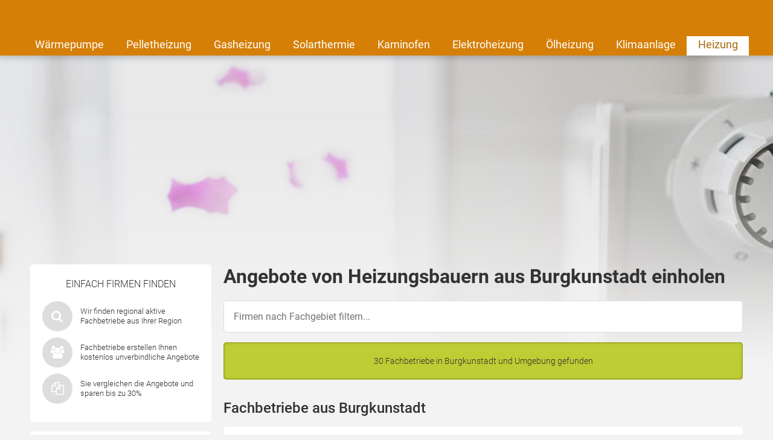

--- FILE ---
content_type: text/html; charset=UTF-8
request_url: https://www.heizungsfinder.de/branchenbuch/burgkunstadt
body_size: 14269
content:

<!DOCTYPE html>
<html class="heizungsfinder" lang="de">
    <head>
        <title>Heizung Burgkunstadt – Jetzt Installateure finden!</title>
        <meta name="viewport" content="width=device-width, initial-scale=1" />
        <meta name="language" content="de">
        <meta name="robots" content="noindex,follow">
        <link rel="shortcut icon" href="/img/icons/heizungsfinder/favicon.ico" type="image/x-icon" />
        <link rel="icon" href="/img/icons/heizungsfinder/favicon.ico" type="image/x-icon" />
        <link rel="icon" sizes="32x32" href="/img/icons/heizungsfinder/favicon-32x32.png" type="image/x-icon" />
        <link rel="icon" sizes="16x16" href="/img/icons/heizungsfinder/favicon-16x16.png" type="image/x-icon" />
        <link rel="apple-touch-icon" href="/img/icons/heizungsfinder/apple-touch-icon.png" type="image/png" />
        <link rel="manifest" href="/img/icons/heizungsfinder/site.webmanifest">
        <meta name="msapplication-config" content="none"/>

                    <meta name="description" content="Kostenvoranschläge von Fachbetrieben in Burgkunstadt einholen. Finden Sie günstige Angebote für Installation, Modernisierung und Wartung Ihrer Heizung. ✔">
                            <link rel="canonical" href="https://www.heizungsfinder.de/branchenbuch/burgkunstadt" />
                        
        
        <meta name="datasrc" content="db">

        
            <link rel="preload" href="/fonts/roboto/roboto.css" as="style">

            <link rel="preload" href="/fonts/roboto/roboto-v20-latin-regular.woff2" as="font" crossOrigin="anonymous">
            <link rel="preload" href="/fonts/roboto/roboto-v20-latin-300.woff2" as="font" crossOrigin="anonymous">
            <link rel="preload" href="/fonts/roboto/roboto-v20-latin-500.woff2" as="font" crossOrigin="anonymous">
            <link rel="preload" href="/client/fonts/fontawesome-webfont.woff2" as="font" crossOrigin="anonymous">

            <link rel="preload" href="/client/fonts.css?v=696756a311a82" as="style">

            <link href="/fonts/roboto/roboto.css" rel="stylesheet">
            <link href="/client/fonts.css?v=696756a311a82" rel="stylesheet" type="text/css" />

            <link rel="preload" href="/client/portale.css?v=696756a311a82" as="style">
            <link href="/client/portale.css?v=696756a311a82" rel="stylesheet">
        
        <script src="/api/translations.js?v=696756a311a82" type="text/javascript"></script>

                    
                    <script src="https://consent.daa.net/app.js?apiKey=23cf2265c56a04aeb099e74f72b396f5a9f24d32d43f157a&amp;domain=fe0f443" referrerpolicy="origin"></script>
            </head>
    <body>
                        <script>
            document.addEventListener('daa-user-interaction', handleEvent);
            document.addEventListener('daa-load-widget-on-page', handleEvent);
            function handleEvent(payload) {
                window.dataLayer = window.dataLayer || [];

                let eventName = payload.detail.event;

                window.dataLayer.push({
                    ...payload.detail,
                    'event': eventName,
                });
            }
        </script>
        <script async>
            (function(w,d,s,l,i){w[l]=w[l]||[];w[l].push({'gtm.start':
            new Date().getTime(),event:'gtm.js'});var f=d.getElementsByTagName(s)[0],
            j=d.createElement(s),dl=l!='dataLayer'?'&l='+l:'';j.async=true;j.src=
            'https://tags.heizungsfinder.de/gtm.js?id='+i+dl;f.parentNode.insertBefore(j,f);
            })(window,document,'script','dataLayer','GTM-PL7C6M');
        </script>
        
        
            <div class="stage-background subject-default"></div>
        

<section class="header-section">
    <page-header subject-name=""
                 :show-button="true"
                 :add-home-link="true"
    >
    </page-header>
            <section class="header-navigation bg-portal-primary-color show-above-phablet box-shadow-small">
            <div class="content-wrapper-no-padding" style="position: relative;">
                <div class="header-nav-links flex-container flex-row flex-wrap">
                                                                    <a
                            href="/waermepumpe"
                            title="Wärmepumpe"
                            
                            target="_self"
                            class="header-nav-link "
                        >
                            Wärmepumpe
                        </a>
                                                                    <a
                            href="/pelletheizung"
                            title="Pelletheizung"
                            
                            target="_self"
                            class="header-nav-link "
                        >
                            Pelletheizung
                        </a>
                                                                    <a
                            href="/gasheizung"
                            title="Gasheizung"
                            
                            target="_self"
                            class="header-nav-link "
                        >
                            Gasheizung
                        </a>
                                                                    <a
                            href="/solarthermie"
                            title="Solarthermie"
                            
                            target="_self"
                            class="header-nav-link "
                        >
                            Solarthermie
                        </a>
                                                                    <a
                            href="/kaminofen"
                            title="Kaminofen"
                            
                            target="_self"
                            class="header-nav-link "
                        >
                            Kaminofen
                        </a>
                                                                    <a
                            href="/elektroheizung"
                            title="Elektroheizung"
                            
                            target="_self"
                            class="header-nav-link "
                        >
                            Elektroheizung
                        </a>
                                                                    <a
                            href="/oelheizung"
                            title="Ölheizung"
                            
                            target="_self"
                            class="header-nav-link "
                        >
                            Ölheizung
                        </a>
                                                                    <a
                            href="/klimaanlage"
                            title="Klimaanlagen, mobile Klimageräte"
                            
                            target="_self"
                            class="header-nav-link "
                        >
                            Klimaanlage
                        </a>
                                                                    <a
                            href="/"
                            
                            
                            target="_self"
                            class="header-nav-link active"
                        >
                            Heizung
                        </a>
                                    </div>
            </div>
        </section>
    
    </section>


        <section class="page content_page">
            <div class="widget-in-header" style="min-height: 330px; margin: 1rem 10px 0; border-radius: 5px; overflow: hidden">
                <div class="daa-zmi2iqrirmlh1t4crqm1hgbgadnvzom2"></div>
                <script type="module"
                        src="https://hub.daa.net/js/hub.js?integration=zmi2iqrirmlh1t4crqm1hgbgadnvzom2"></script>
            </div>
        </section>
    
    <section class="city_page page page-grid">
        <div class="sidebar">
            
            <section class="rounded-box sequence-box small">
    <div class="next-steps">
        <span class="sidebar-headline">Einfach Firmen finden</span>
        <div class="content">
            <div class="icons">
                <i class="fa fa-search scroll" data-target=".inquiry-widget"></i>
            </div>
            <div class="text">Wir finden regional aktive Fachbetriebe aus Ihrer Region</div>
        </div>
        <div class="content">
            <div class="icons">
                <i class="fa fa-group scroll" data-target=".inquiry-widget"></i>
            </div>
            <div class="text">Fachbetriebe erstellen Ihnen kostenlos unverbindliche Angebote</div>
        </div>
        <div class="content">
            <div class="icons">
                <i class="fa fa-copy scroll" data-target=".inquiry-widget"></i>
            </div>
            <div class="text">Sie vergleichen die Angebote und sparen bis zu 30%</div>
        </div>
    </div>
</section>

            <section class="rounded-box review-box">
	<span class="sidebar-headline">Erfahrungsberichte</span>
			<div class="review">
						<div class="review_headline">
				<span class="name">Herr D.</span>, Menden
			</div>
			<div class="text">"Die vermittelten Firmen traten alle sehr seriös auf. Bisher macht die beauftragte Firma einen sehr kompetenten Eindruck. Vielen Dank!"</div>
		</div>
			<div class="review">
						<div class="review_headline">
				<span class="name">Herr B.</span>, Overath
			</div>
			<div class="text">"Die Firma hat sich sehr freundlich und entgegenkommend gezeigt. An den Arbeiten war nichts auszusetzen."</div>
		</div>
	</section>

                        	<section class="aboutbox link-list-box">
		<span class="link-list-box-headline">Über Heizungsfinder</span>
		<ul class="reset-list link-list-box-links">
							<li><a class="link-list-links" href="/faq">Häufig gestellte Fragen</a></li>
					</ul>
	</section>

        </div>
        <div class="content_main">
            <div class="content">
                <h1>Angebote von Heizungsbauern aus Burgkunstadt einholen</h1>
                
<section id="users-results" class="customer-list">

            <div id="city-page-customer-list-filter-container" class="filter-subject">
            <input type="text" placeholder="Firmen nach Fachgebiet filtern..." class="input">

            <div id="city-page-customer-list-filter-elements-wrapper" class="tag-wrapper" style="display: none;">
                <a class="tag" data-selector="city-page-customer-list-tag-all"
                   style="display: block;"
                   onclick="window.location.href = window.location.pathname"
                >
                    Alle Fachbetriebe
                </a>

                                    <a class="tag" data-subject-name-lower="architekt"
                       data-subject-name="Architekt"
                       data-selector="city-page-customer-list-tag"
                       style="display: block;"
                    >
                        Architekt
                    </a>
                                    <a class="tag" data-subject-name-lower="bhkw"
                       data-subject-name="BHKW"
                       data-selector="city-page-customer-list-tag"
                       style="display: block;"
                    >
                        BHKW
                    </a>
                                    <a class="tag" data-subject-name-lower="badezimmer"
                       data-subject-name="Badezimmer"
                       data-selector="city-page-customer-list-tag"
                       style="display: block;"
                    >
                        Badezimmer
                    </a>
                                    <a class="tag" data-subject-name-lower="biogasanlage"
                       data-subject-name="Biogasanlage"
                       data-selector="city-page-customer-list-tag"
                       style="display: block;"
                    >
                        Biogasanlage
                    </a>
                                    <a class="tag" data-subject-name-lower="brennstoffzelle"
                       data-subject-name="Brennstoffzelle"
                       data-selector="city-page-customer-list-tag"
                       style="display: block;"
                    >
                        Brennstoffzelle
                    </a>
                                    <a class="tag" data-subject-name-lower="dach"
                       data-subject-name="Dach"
                       data-selector="city-page-customer-list-tag"
                       style="display: block;"
                    >
                        Dach
                    </a>
                                    <a class="tag" data-subject-name-lower="dämmung"
                       data-subject-name="Dämmung"
                       data-selector="city-page-customer-list-tag"
                       style="display: block;"
                    >
                        Dämmung
                    </a>
                                    <a class="tag" data-subject-name-lower="elektriker"
                       data-subject-name="Elektriker"
                       data-selector="city-page-customer-list-tag"
                       style="display: block;"
                    >
                        Elektriker
                    </a>
                                    <a class="tag" data-subject-name-lower="elektroheizung"
                       data-subject-name="Elektroheizung"
                       data-selector="city-page-customer-list-tag"
                       style="display: block;"
                    >
                        Elektroheizung
                    </a>
                                    <a class="tag" data-subject-name-lower="energieberater"
                       data-subject-name="Energieberater"
                       data-selector="city-page-customer-list-tag"
                       style="display: block;"
                    >
                        Energieberater
                    </a>
                                    <a class="tag" data-subject-name-lower="entsorgung"
                       data-subject-name="Entsorgung"
                       data-selector="city-page-customer-list-tag"
                       style="display: block;"
                    >
                        Entsorgung
                    </a>
                                    <a class="tag" data-subject-name-lower="fenster"
                       data-subject-name="Fenster"
                       data-selector="city-page-customer-list-tag"
                       style="display: block;"
                    >
                        Fenster
                    </a>
                                    <a class="tag" data-subject-name-lower="fertighaus"
                       data-subject-name="Fertighaus"
                       data-selector="city-page-customer-list-tag"
                       style="display: block;"
                    >
                        Fertighaus
                    </a>
                                    <a class="tag" data-subject-name-lower="flüssiggas"
                       data-subject-name="Flüssiggas"
                       data-selector="city-page-customer-list-tag"
                       style="display: block;"
                    >
                        Flüssiggas
                    </a>
                                    <a class="tag" data-subject-name-lower="fußbodenheizung"
                       data-subject-name="Fußbodenheizung"
                       data-selector="city-page-customer-list-tag"
                       style="display: block;"
                    >
                        Fußbodenheizung
                    </a>
                                    <a class="tag" data-subject-name-lower="gasheizung"
                       data-subject-name="Gasheizung"
                       data-selector="city-page-customer-list-tag"
                       style="display: block;"
                    >
                        Gasheizung
                    </a>
                                    <a class="tag" data-subject-name-lower="heizkörper"
                       data-subject-name="Heizkörper"
                       data-selector="city-page-customer-list-tag"
                       style="display: block;"
                    >
                        Heizkörper
                    </a>
                                    <a class="tag" data-subject-name-lower="heizöl"
                       data-subject-name="Heizöl"
                       data-selector="city-page-customer-list-tag"
                       style="display: block;"
                    >
                        Heizöl
                    </a>
                                    <a class="tag" data-subject-name-lower="holzheizung"
                       data-subject-name="Holzheizung"
                       data-selector="city-page-customer-list-tag"
                       style="display: block;"
                    >
                        Holzheizung
                    </a>
                                    <a class="tag" data-subject-name-lower="kfz wallboxen"
                       data-subject-name="KFZ Wallboxen"
                       data-selector="city-page-customer-list-tag"
                       style="display: block;"
                    >
                        KFZ Wallboxen
                    </a>
                                    <a class="tag" data-subject-name-lower="kamin / ofen"
                       data-subject-name="Kamin / Ofen"
                       data-selector="city-page-customer-list-tag"
                       style="display: block;"
                    >
                        Kamin / Ofen
                    </a>
                                    <a class="tag" data-subject-name-lower="klimaanlage"
                       data-subject-name="Klimaanlage"
                       data-selector="city-page-customer-list-tag"
                       style="display: block;"
                    >
                        Klimaanlage
                    </a>
                                    <a class="tag" data-subject-name-lower="küche"
                       data-subject-name="Küche"
                       data-selector="city-page-customer-list-tag"
                       style="display: block;"
                    >
                        Küche
                    </a>
                                    <a class="tag" data-subject-name-lower="massivhaus"
                       data-subject-name="Massivhaus"
                       data-selector="city-page-customer-list-tag"
                       style="display: block;"
                    >
                        Massivhaus
                    </a>
                                    <a class="tag" data-subject-name-lower="pelletheizung"
                       data-subject-name="Pelletheizung"
                       data-selector="city-page-customer-list-tag"
                       style="display: block;"
                    >
                        Pelletheizung
                    </a>
                                    <a class="tag" data-subject-name-lower="pellets"
                       data-subject-name="Pellets"
                       data-selector="city-page-customer-list-tag"
                       style="display: block;"
                    >
                        Pellets
                    </a>
                                    <a class="tag" data-subject-name-lower="photovoltaik"
                       data-subject-name="Photovoltaik"
                       data-selector="city-page-customer-list-tag"
                       style="display: block;"
                    >
                        Photovoltaik
                    </a>
                                    <a class="tag" data-subject-name-lower="smart home"
                       data-subject-name="Smart Home"
                       data-selector="city-page-customer-list-tag"
                       style="display: block;"
                    >
                        Smart Home
                    </a>
                                    <a class="tag" data-subject-name-lower="solarthermie"
                       data-subject-name="Solarthermie"
                       data-selector="city-page-customer-list-tag"
                       style="display: block;"
                    >
                        Solarthermie
                    </a>
                                    <a class="tag" data-subject-name-lower="trockenbau"
                       data-subject-name="Trockenbau"
                       data-selector="city-page-customer-list-tag"
                       style="display: block;"
                    >
                        Trockenbau
                    </a>
                                    <a class="tag" data-subject-name-lower="türen"
                       data-subject-name="Türen"
                       data-selector="city-page-customer-list-tag"
                       style="display: block;"
                    >
                        Türen
                    </a>
                                    <a class="tag" data-subject-name-lower="umwälzpumpe"
                       data-subject-name="Umwälzpumpe"
                       data-selector="city-page-customer-list-tag"
                       style="display: block;"
                    >
                        Umwälzpumpe
                    </a>
                                    <a class="tag" data-subject-name-lower="wintergarten"
                       data-subject-name="Wintergarten"
                       data-selector="city-page-customer-list-tag"
                       style="display: block;"
                    >
                        Wintergarten
                    </a>
                                    <a class="tag" data-subject-name-lower="wohnraumlüftung"
                       data-subject-name="Wohnraumlüftung"
                       data-selector="city-page-customer-list-tag"
                       style="display: block;"
                    >
                        Wohnraumlüftung
                    </a>
                                    <a class="tag" data-subject-name-lower="wärmepumpe"
                       data-subject-name="Wärmepumpe"
                       data-selector="city-page-customer-list-tag"
                       style="display: block;"
                    >
                        Wärmepumpe
                    </a>
                                    <a class="tag" data-subject-name-lower="ölheizung"
                       data-subject-name="Ölheizung"
                       data-selector="city-page-customer-list-tag"
                       style="display: block;"
                    >
                        Ölheizung
                    </a>
                            </div>
        </div>
    
    <div class="flash-success">
        30 Fachbetriebe in Burgkunstadt  und Umgebung gefunden
    </div>

                        
                                                <h2 class="margin-bottom-1 margin-top-2">
                    Fachbetriebe aus Burgkunstadt
                </h2>
            
                                                                                                                                                                                                                                
                                    <div class="customer-list-item rounded-box margin-bottom-1" data-id="166111">
                        <div>
                            <div class="text-bold text-big">Elektro-Service-Hatzold</div>
                            <div class="text-small text-gray">
                                Dr.-Bullinger-Str. 2, 96224 Burgkunstadt
                                                            </div>
                            <div class="margin-top-1">
                                                                    <rating
    :origin-average="4"
    :origin-count="4"
    introduction=""
    :with-text="true"
    singular-text="mit einer Bewertung"
    plural-text="Sterne aus %count% Bewertungen"
    >
</rating>

                                                            </div>
                        </div>
                        <div>
                                <div class="subline margin-top-1">Heizung Spezialgebiete</div>
    <p class="text-default">
                    Elektroheizung,                    Photovoltaik,                    Küche,                    Elektriker,                    KFZ Wallboxen            </p>

    <div class="subline margin-top-1">Angebotene Tätigkeiten</div>
    <p class="text-default">
                    Wartung,                    Reparatur,                    Neuinstallation / Einbau,                    Austausch,                    Beratung,                    Anlage &amp; Installation,                    Aufbau / Auslegung,                    Reinigung / Wartung,                    Planung / Berechnung,                    Finanzierung,                    Dach Vermietung / Verpachtung,                    Wartung / Optimierung,                    Solarstromspeicher / PV Batterie,                    Einbau,                    Sanierung / Umbau,                    Erweiterung            </p>


                        </div>
                    </div>
                
                                                                                                                                                                                                                                                
                                    <div class="customer-list-item rounded-box margin-bottom-1" data-id="582494">
                        <div>
                            <div class="text-bold text-big">Alontec Energieberatung</div>
                            <div class="text-small text-gray">
                                Obristfelder Weg, 28, 96224 Burgkunstadt
                                                            </div>
                            <div class="margin-top-1">
                                                            </div>
                        </div>
                        <div>
                                <div class="subline margin-top-1">Heizung Spezialgebiete</div>
    <p class="text-default">
                    Wärmepumpe,                    Gasheizung,                    Solarthermie,                    Ölheizung,                    Pelletheizung,                    BHKW,                    Holzheizung,                    Dämmung,                    Kamin / Ofen,                    Energieberater,                    Wohnraumlüftung,                    Brennstoffzelle,                    Umwälzpumpe            </p>

    <div class="subline margin-top-1">Angebotene Tätigkeiten</div>
    <p class="text-default">
                    Neuinstallation / Einbau,                    Austausch,                    Beratung,                    Hydraulischer Abgleich,                    Wartung,                    Reparatur,                    Kern- / Einblasdämmung,                    Innendämmung,                    Außendämmung,                    Hohlraumdämmung,                    Erstellung Energiekonzept,                    Fördermittelberatung,                    Thermografie / Wärmebild,                    Blower-Door-Test / Luftdichtheit,                    Energieausweis,                    Vor-Ort Beratung,                    Individueller Sanierungsfahrplan (iSFP)            </p>


                        </div>
                    </div>
                
                                                                                                                                                                                                                                                
                                    <div class="customer-list-item rounded-box margin-bottom-1" data-id="599121">
                        <div>
                            <div class="text-bold text-big">b&amp;p ökokapital investment AG</div>
                            <div class="text-small text-gray">
                                Prof. Arneth Strasse 6, 96224 Burgkunstadt
                                                            </div>
                            <div class="margin-top-1">
                                                            </div>
                        </div>
                        <div>
                                <div class="subline margin-top-1">Heizung Spezialgebiete</div>
    <p class="text-default">
                    Elektroheizung,                    Photovoltaik            </p>

    <div class="subline margin-top-1">Angebotene Tätigkeiten</div>
    <p class="text-default">
                    Wartung,                    Reparatur,                    Neuinstallation / Einbau,                    Austausch,                    Beratung,                    Hydraulischer Abgleich,                    Anlage &amp; Installation,                    Reinigung / Wartung,                    Dach Vermietung / Verpachtung,                    Wartung / Optimierung,                    Solarstromspeicher / PV Batterie            </p>


                        </div>
                    </div>
                
                                                                <h2 class="margin-bottom-1 margin-top-2">
                    Fachbetriebe im Umkreis von Burgkunstadt
                </h2>
            
                                                                                                                                                                                                                                
                                    <div class="customer-list-item rounded-box margin-bottom-1" data-id="561128">
                        <div>
                            <div class="text-bold text-big">Ait-Deutschland GmbH</div>
                            <div class="text-small text-gray">
                                Industriestr. 3, 95359 Kasendorf
                                                                     (12km von 95359 Burgkunstadt)
                                                            </div>
                            <div class="margin-top-1">
                                                                    <rating
    :origin-average="0"
    :origin-count="6"
    introduction=""
    :with-text="true"
    singular-text="mit einer Bewertung"
    plural-text="Sterne aus %count% Bewertungen"
    >
</rating>

                                                            </div>
                        </div>
                        <div>
                                <div class="subline margin-top-1">Heizung Spezialgebiete</div>
    <p class="text-default">
                    Wärmepumpe            </p>

    <div class="subline margin-top-1">Angebotene Tätigkeiten</div>
    <p class="text-default">
                    Neuinstallation / Einbau,                    Austausch,                    Beratung,                    Einbau von vorhandenem Neugerät            </p>


                        </div>
                    </div>
                
                                                                                                                                                                                                                                                
                                    <div class="customer-list-item rounded-box margin-bottom-1" data-id="19043">
                        <div>
                            <div class="text-bold text-big">Dipl. Ing. (FH) Hans Höcherich</div>
                            <div class="text-small text-gray">
                                Kirchgasse 14, 96242 Sonnefeld
                                                                     (14km von 96242 Burgkunstadt)
                                                            </div>
                            <div class="margin-top-1">
                                                            </div>
                        </div>
                        <div>
                                <div class="subline margin-top-1">Heizung Spezialgebiete</div>
    <p class="text-default">
                    Wärmepumpe,                    Gasheizung,                    Solarthermie,                    Ölheizung,                    Pelletheizung,                    BHKW,                    Holzheizung,                    Heizkörper,                    Fußbodenheizung,                    Brennstoffzelle,                    Umwälzpumpe            </p>

    <div class="subline margin-top-1">Angebotene Tätigkeiten</div>
    <p class="text-default">
                    Wartung,                    Reparatur,                    Neuinstallation / Einbau,                    Austausch,                    Beratung,                    Hydraulischer Abgleich,                    Thermostat            </p>


                        </div>
                    </div>
                
                                                                                                                                                                                                                                                
                                    <div class="customer-list-item rounded-box margin-bottom-1" data-id="596312">
                        <div>
                            <div class="text-bold text-big">Jens Hümmer GmbH</div>
                            <div class="text-small text-gray">
                                Büschlein 1a, 96215 Lichtenfels/Roth
                                                                     (15km von 96215 Burgkunstadt)
                                                            </div>
                            <div class="margin-top-1">
                                                            </div>
                        </div>
                        <div>
                                <div class="subline margin-top-1">Heizung Spezialgebiete</div>
    <p class="text-default">
                    Heizkörper,                    Fußbodenheizung,                    Badezimmer            </p>

    <div class="subline margin-top-1">Angebotene Tätigkeiten</div>
    <p class="text-default">
                    Wartung,                    Reparatur,                    Neuinstallation / Einbau,                    Austausch,                    Beratung,                    Hydraulischer Abgleich,                    Thermostat,                    Renovierung,                    Renovierung / Badsanierung            </p>


                        </div>
                    </div>
                
                                                                                                                                                                                                                                                
                                    <div class="customer-list-item rounded-box margin-bottom-1" data-id="66543">
                        <div>
                            <div class="text-bold text-big">Lu Haustechnik</div>
                            <div class="text-small text-gray">
                                Zilgendorfer Weg 8, 96215 Lichtenfels
                                                                     (15km von 96215 Burgkunstadt)
                                                            </div>
                            <div class="margin-top-1">
                                                            </div>
                        </div>
                        <div>
                                <div class="subline margin-top-1">Heizung Spezialgebiete</div>
    <p class="text-default">
                    Wärmepumpe,                    Gasheizung,                    Solarthermie,                    Ölheizung,                    Pelletheizung,                    BHKW,                    Holzheizung,                    Heizkörper,                    Fußbodenheizung,                    Kamin / Ofen,                    Brennstoffzelle,                    Umwälzpumpe            </p>

    <div class="subline margin-top-1">Angebotene Tätigkeiten</div>
    <p class="text-default">
                    Wartung,                    Reparatur,                    Neuinstallation / Einbau,                    Austausch,                    Beratung,                    Hydraulischer Abgleich,                    Thermostat            </p>


                        </div>
                    </div>
                
                                                                                                                                                                                                                                                
                                    <div class="customer-list-item rounded-box margin-bottom-1" data-id="498839">
                        <div>
                            <div class="text-bold text-big">WAGNER-AMON e.K.</div>
                            <div class="text-small text-gray">
                                Zum Hohenberg 6a, 96215 Lichtenfels
                                                                     (15km von 96215 Burgkunstadt)
                                                            </div>
                            <div class="margin-top-1">
                                                            </div>
                        </div>
                        <div>
                                <div class="subline margin-top-1">Heizung Spezialgebiete</div>
    <p class="text-default">
                    Gasheizung,                    Solarthermie,                    Ölheizung,                    Pelletheizung,                    Holzheizung,                    Heizkörper,                    Dach,                    Fenster,                    Badezimmer,                    Brennstoffzelle,                    Umwälzpumpe            </p>

    <div class="subline margin-top-1">Angebotene Tätigkeiten</div>
    <p class="text-default">
                    Wartung,                    Reparatur,                    Neuinstallation / Einbau,                    Austausch,                    Beratung,                    Hydraulischer Abgleich,                    Thermostat,                    Dachfenstereinbau,                    Renovierung,                    Renovierung / Badsanierung            </p>


                        </div>
                    </div>
                
                                    <div class="compare linkbox flash-notice scroll" data-target=".inquiry-widget">
                        <a href="#">Jetzt Betriebe für Heizungen in Burgkunstadt vergleichen</a>
                        <i class="fa fa-chevron-up color-white"></i>
                    </div>
                                                                                                                                                                                                                                                
                                    <div class="customer-list-item rounded-box margin-bottom-1" data-id="21666">
                        <div>
                            <div class="text-bold text-big">Drechsler Solar GmbH</div>
                            <div class="text-small text-gray">
                                Lochbach 29, 96342 Stockheim-Burggrub  
                                                                     (17km von 96342 Burgkunstadt)
                                                            </div>
                            <div class="margin-top-1">
                                                                    <rating
    :origin-average="4.5"
    :origin-count="2"
    introduction=""
    :with-text="true"
    singular-text="mit einer Bewertung"
    plural-text="Sterne aus %count% Bewertungen"
    >
</rating>

                                                            </div>
                        </div>
                        <div>
                                <div class="subline margin-top-1">Heizung Spezialgebiete</div>
    <p class="text-default">
                    Solarthermie,                    Photovoltaik,                    KFZ Wallboxen            </p>

    <div class="subline margin-top-1">Angebotene Tätigkeiten</div>
    <p class="text-default">
                    Wartung,                    Reparatur,                    Neuinstallation / Einbau,                    Austausch,                    Beratung,                    Anlage &amp; Installation,                    Aufbau / Auslegung,                    Reinigung / Wartung,                    Planung / Berechnung,                    Finanzierung,                    Dach Vermietung / Verpachtung,                    Wartung / Optimierung,                    Solarstromspeicher / PV Batterie,                    Erweiterung            </p>


                        </div>
                    </div>
                
                                                                                                                                                                                                                                                
                                    <div class="customer-list-item rounded-box margin-bottom-1" data-id="3209">
                        <div>
                            <div class="text-bold text-big">Thum- Kachelöfen + Kaminöfen</div>
                            <div class="text-small text-gray">
                                Rothenhofer Str. 3, 96472 Rödental
                                                                     (21km von 96472 Burgkunstadt)
                                                            </div>
                            <div class="margin-top-1">
                                                                    <rating
    :origin-average="3.8"
    :origin-count="4"
    introduction=""
    :with-text="true"
    singular-text="mit einer Bewertung"
    plural-text="Sterne aus %count% Bewertungen"
    >
</rating>

                                                            </div>
                        </div>
                        <div>
                                <div class="subline margin-top-1">Heizung Spezialgebiete</div>
    <p class="text-default">
                    Kamin / Ofen            </p>

    <div class="subline margin-top-1">Angebotene Tätigkeiten</div>
    <p class="text-default">
                    Wartung,                    Reparatur,                    Neuinstallation / Einbau,                    Austausch,                    Beratung            </p>


                        </div>
                    </div>
                
                                                                                                                                                                                                                                                
                                    <div class="customer-list-item rounded-box margin-bottom-1" data-id="14851">
                        <div>
                            <div class="text-bold text-big">Michel Haustechnik GmbH</div>
                            <div class="text-small text-gray">
                                Kulmbacher Str. 37, 95362 Kupferberg
                                                                     (21km von 95362 Burgkunstadt)
                                                            </div>
                            <div class="margin-top-1">
                                                            </div>
                        </div>
                        <div>
                                <div class="subline margin-top-1">Heizung Spezialgebiete</div>
    <p class="text-default">
                    Wärmepumpe,                    Gasheizung,                    Solarthermie,                    Ölheizung,                    Pelletheizung,                    BHKW,                    Heizkörper,                    Fußbodenheizung,                    Photovoltaik,                    Badezimmer,                    Brennstoffzelle,                    Umwälzpumpe            </p>

    <div class="subline margin-top-1">Angebotene Tätigkeiten</div>
    <p class="text-default">
                    Reparatur,                    Neuinstallation / Einbau,                    Austausch,                    Beratung,                    Wartung,                    Hydraulischer Abgleich,                    Thermostat,                    Anlage &amp; Installation,                    Aufbau / Auslegung,                    Reinigung / Wartung,                    Planung / Berechnung,                    Wartung / Optimierung,                    Erweiterung,                    Renovierung,                    Renovierung / Badsanierung            </p>


                        </div>
                    </div>
                
                                                                                                                                                                                                                                                
                                    <div class="customer-list-item rounded-box margin-bottom-1" data-id="586497">
                        <div>
                            <div class="text-bold text-big">Bad &amp; Heizung - Alte Schlosserei GmbH</div>
                            <div class="text-small text-gray">
                                Hollerberg 4, 95362 Kupferberg
                                                                     (21km von 95362 Burgkunstadt)
                                                            </div>
                            <div class="margin-top-1">
                                                                    <rating
    :origin-average="4"
    :origin-count="3"
    introduction=""
    :with-text="true"
    singular-text="mit einer Bewertung"
    plural-text="Sterne aus %count% Bewertungen"
    >
</rating>

                                                            </div>
                        </div>
                        <div>
                                <div class="subline margin-top-1">Heizung Spezialgebiete</div>
    <p class="text-default">
                    Wärmepumpe,                    Gasheizung,                    Solarthermie,                    Ölheizung,                    Badezimmer            </p>

    <div class="subline margin-top-1">Angebotene Tätigkeiten</div>
    <p class="text-default">
                    Neuinstallation / Einbau,                    Austausch,                    Beratung,                    Wartung,                    Reparatur,                    Hydraulischer Abgleich,                    Renovierung,                    Renovierung / Badsanierung            </p>


                        </div>
                    </div>
                
                                                                                                                                                                                                                                                
                                    <div class="customer-list-item rounded-box margin-bottom-1" data-id="566282">
                        <div>
                            <div class="text-bold text-big">Wenzel GmbH</div>
                            <div class="text-small text-gray">
                                Ketschenbacher Straße 110, 96465 Neustadt bei Coburg
                                                                     (24km von 96465 Burgkunstadt)
                                                            </div>
                            <div class="margin-top-1">
                                                            </div>
                        </div>
                        <div>
                                <div class="subline margin-top-1">Heizung Spezialgebiete</div>
    <p class="text-default">
                    Wärmepumpe,                    Gasheizung,                    Solarthermie,                    Ölheizung,                    Pelletheizung,                    BHKW,                    Holzheizung,                    Heizkörper,                    Fußbodenheizung,                    Badezimmer,                    Wohnraumlüftung,                    Brennstoffzelle,                    Umwälzpumpe            </p>

    <div class="subline margin-top-1">Angebotene Tätigkeiten</div>
    <p class="text-default">
                    Wartung,                    Reparatur,                    Neuinstallation / Einbau,                    Austausch,                    Beratung,                    Hydraulischer Abgleich,                    Thermostat,                    Renovierung,                    Renovierung / Badsanierung            </p>


                        </div>
                    </div>
                
                                    <div class="compare linkbox flash-notice scroll" data-target=".inquiry-widget">
                        <a href="#">Jetzt Betriebe für Heizungen in Burgkunstadt vergleichen</a>
                        <i class="fa fa-chevron-up color-white"></i>
                    </div>
                                                                                                                                                                                                                                                
                                    <div class="customer-list-item rounded-box margin-bottom-1" data-id="47836">
                        <div>
                            <div class="text-bold text-big">Thomas Vogt Umwelttechnik</div>
                            <div class="text-small text-gray">
                                Ziegeleistraße 1, 96110 Schesslitz
                                                                     (25km von 96110 Burgkunstadt)
                                                            </div>
                            <div class="margin-top-1">
                                                            </div>
                        </div>
                        <div>
                                <div class="subline margin-top-1">Heizung Spezialgebiete</div>
    <p class="text-default">
                    Wärmepumpe,                    Solarthermie,                    Ölheizung,                    Pelletheizung,                    Holzheizung,                    Elektroheizung,                    Heizkörper,                    Fußbodenheizung,                    Photovoltaik            </p>

    <div class="subline margin-top-1">Angebotene Tätigkeiten</div>
    <p class="text-default">
                    Wartung,                    Reparatur,                    Neuinstallation / Einbau,                    Austausch,                    Beratung,                    Thermostat,                    Anlage &amp; Installation,                    Aufbau / Auslegung,                    Planung / Berechnung,                    Erweiterung            </p>


                        </div>
                    </div>
                
                                                                                                                                                                                                                                                
                                    <div class="customer-list-item rounded-box margin-bottom-1" data-id="561926">
                        <div>
                            <div class="text-bold text-big">Fa. Decker-Sanitär</div>
                            <div class="text-small text-gray">
                                Neustadter Str. 2, 96450 Coburg
                                                                     (26km von 96450 Burgkunstadt)
                                                            </div>
                            <div class="margin-top-1">
                                                            </div>
                        </div>
                        <div>
                                <div class="subline margin-top-1">Heizung Spezialgebiete</div>
    <p class="text-default">
                    Gasheizung,                    Solarthermie,                    Ölheizung,                    Pelletheizung,                    Heizkörper,                    Fußbodenheizung,                    Kamin / Ofen,                    Badezimmer,                    Brennstoffzelle,                    Umwälzpumpe            </p>

    <div class="subline margin-top-1">Angebotene Tätigkeiten</div>
    <p class="text-default">
                    Wartung,                    Reparatur,                    Neuinstallation / Einbau,                    Austausch,                    Beratung,                    Hydraulischer Abgleich,                    Thermostat,                    Renovierung,                    Renovierung / Badsanierung            </p>


                        </div>
                    </div>
                
                                                                                                                                                                                                                                                
                                    <div class="customer-list-item rounded-box margin-bottom-1" data-id="1721">
                        <div>
                            <div class="text-bold text-big">Heinz Brückner Sanitär- und Heizungstechnik</div>
                            <div class="text-small text-gray">
                                Rossacher Str. 20, 96269 Großheirath
                                                                     (26km von 96269 Burgkunstadt)
                                                            </div>
                            <div class="margin-top-1">
                                                            </div>
                        </div>
                        <div>
                                <div class="subline margin-top-1">Heizung Spezialgebiete</div>
    <p class="text-default">
                    Wärmepumpe,                    Gasheizung,                    Solarthermie,                    Ölheizung,                    Pelletheizung,                    Holzheizung,                    Heizkörper,                    Fußbodenheizung,                    Kamin / Ofen,                    Badezimmer,                    Brennstoffzelle,                    Umwälzpumpe            </p>

    <div class="subline margin-top-1">Angebotene Tätigkeiten</div>
    <p class="text-default">
                    Wartung,                    Reparatur,                    Neuinstallation / Einbau,                    Austausch,                    Beratung,                    Hydraulischer Abgleich,                    Thermostat,                    Renovierung,                    Renovierung / Badsanierung            </p>


                        </div>
                    </div>
                
                                                                                                                                                                                                                                                
                                    <div class="customer-list-item rounded-box margin-bottom-1" data-id="90">
                        <div>
                            <div class="text-bold text-big">Nemmert Haustechnik KG</div>
                            <div class="text-small text-gray">
                                Ahorner Berg 2, 96482 Ahorn
                                                                     (27km von 96482 Burgkunstadt)
                                                            </div>
                            <div class="margin-top-1">
                                                            </div>
                        </div>
                        <div>
                                <div class="subline margin-top-1">Heizung Spezialgebiete</div>
    <p class="text-default">
                    Wärmepumpe,                    Gasheizung,                    Solarthermie,                    Ölheizung,                    Pelletheizung,                    BHKW,                    Holzheizung,                    Fußbodenheizung,                    Photovoltaik,                    Badezimmer,                    Brennstoffzelle            </p>

    <div class="subline margin-top-1">Angebotene Tätigkeiten</div>
    <p class="text-default">
                    Wartung,                    Reparatur,                    Neuinstallation / Einbau,                    Austausch,                    Beratung,                    Hydraulischer Abgleich,                    Aufbau / Auslegung,                    Planung / Berechnung,                    Erweiterung,                    Renovierung,                    Renovierung / Badsanierung            </p>


                        </div>
                    </div>
                
                                                                                                                                                                                                                                                
                                    <div class="customer-list-item rounded-box margin-bottom-1" data-id="42535">
                        <div>
                            <div class="text-bold text-big">EBITSCHenergietechnik GmbH</div>
                            <div class="text-small text-gray">
                                Bamberger Str. 50, 96199 Zapfendorf
                                                                     (28km von 96199 Burgkunstadt)
                                                            </div>
                            <div class="margin-top-1">
                                                            </div>
                        </div>
                        <div>
                                <div class="subline margin-top-1">Heizung Spezialgebiete</div>
    <p class="text-default">
                    Solarthermie,                    Pelletheizung,                    BHKW,                    Holzheizung,                    Photovoltaik,                    Badezimmer,                    Brennstoffzelle            </p>

    <div class="subline margin-top-1">Angebotene Tätigkeiten</div>
    <p class="text-default">
                    Wartung,                    Reparatur,                    Neuinstallation / Einbau,                    Austausch,                    Beratung,                    Anlage &amp; Installation,                    Aufbau / Auslegung,                    Reinigung / Wartung,                    Planung / Berechnung,                    Finanzierung,                    Dach Vermietung / Verpachtung,                    Wartung / Optimierung,                    Solarstromspeicher / PV Batterie,                    Erweiterung,                    Renovierung,                    Renovierung / Badsanierung            </p>


                        </div>
                    </div>
                
                                    <div class="compare linkbox flash-notice scroll" data-target=".inquiry-widget">
                        <a href="#">Jetzt Betriebe für Heizungen in Burgkunstadt vergleichen</a>
                        <i class="fa fa-chevron-up color-white"></i>
                    </div>
                                                                                                                                                                                                                                                
                                    <div class="customer-list-item rounded-box margin-bottom-1" data-id="655445">
                        <div>
                            <div class="text-bold text-big">ResetEnergie UG</div>
                            <div class="text-small text-gray">
                                Hauptstraße 11, 95463 Bindlach
                                                                     (28km von 95463 Burgkunstadt)
                                                            </div>
                            <div class="margin-top-1">
                                                            </div>
                        </div>
                        <div>
                                <div class="subline margin-top-1">Heizung Spezialgebiete</div>
    <p class="text-default">
                    Wärmepumpe,                    Gasheizung,                    Solarthermie,                    Ölheizung,                    Pelletheizung,                    Elektroheizung,                    Heizkörper,                    Fußbodenheizung,                    Kamin / Ofen,                    Badezimmer,                    Brennstoffzelle            </p>

    <div class="subline margin-top-1">Angebotene Tätigkeiten</div>
    <p class="text-default">
                    Wartung,                    Reparatur,                    Neuinstallation / Einbau,                    Austausch,                    Beratung,                    Hydraulischer Abgleich,                    Einbau von vorhandenem Neugerät,                    Thermostat,                    Renovierung,                    Renovierung / Badsanierung            </p>


                        </div>
                    </div>
                
                                                                                                                                                                                                                                                
                                    <div class="customer-list-item rounded-box margin-bottom-1" data-id="43127">
                        <div>
                            <div class="text-bold text-big">Josef Söhnlein GmbH</div>
                            <div class="text-small text-gray">
                                Bergstr. 70, 91347 Aufseß-Neuhaus
                                                                     (29km von 91347 Burgkunstadt)
                                                            </div>
                            <div class="margin-top-1">
                                                            </div>
                        </div>
                        <div>
                                <div class="subline margin-top-1">Heizung Spezialgebiete</div>
    <p class="text-default">
                    Wärmepumpe,                    Gasheizung,                    Solarthermie,                    Ölheizung,                    Pelletheizung,                    BHKW,                    Holzheizung,                    Heizkörper,                    Fußbodenheizung,                    Photovoltaik,                    Biogasanlage,                    Brennstoffzelle,                    Umwälzpumpe            </p>

    <div class="subline margin-top-1">Angebotene Tätigkeiten</div>
    <p class="text-default">
                    Wartung,                    Reparatur,                    Neuinstallation / Einbau,                    Austausch,                    Beratung,                    Hydraulischer Abgleich,                    Thermostat,                    Anlage &amp; Installation,                    Aufbau / Auslegung,                    Reinigung / Wartung,                    Planung / Berechnung,                    Finanzierung,                    Dach Vermietung / Verpachtung,                    Erweiterung            </p>


                        </div>
                    </div>
                
                                                                                                                                                                                                                                                
                                    <div class="customer-list-item rounded-box margin-bottom-1" data-id="70972">
                        <div>
                            <div class="text-bold text-big">Energieanlagen Sonneberg</div>
                            <div class="text-small text-gray">
                                Heimstättenring 4, 96515 Sonneberg
                                                                     (29km von 96515 Burgkunstadt)
                                                            </div>
                            <div class="margin-top-1">
                                                            </div>
                        </div>
                        <div>
                                <div class="subline margin-top-1">Heizung Spezialgebiete</div>
    <p class="text-default">
                    Wärmepumpe,                    Gasheizung,                    Solarthermie,                    Ölheizung,                    Pelletheizung,                    BHKW,                    Holzheizung,                    Elektroheizung,                    Heizkörper,                    Fußbodenheizung,                    Photovoltaik,                    Dach,                    Fenster,                    Kamin / Ofen,                    Badezimmer,                    Energieberater,                    Brennstoffzelle,                    Umwälzpumpe            </p>

    <div class="subline margin-top-1">Angebotene Tätigkeiten</div>
    <p class="text-default">
                    Wartung,                    Reparatur,                    Neuinstallation / Einbau,                    Austausch,                    Beratung,                    Hydraulischer Abgleich,                    Thermostat,                    Anlage &amp; Installation,                    Aufbau / Auslegung,                    Reinigung / Wartung,                    Planung / Berechnung,                    Finanzierung,                    Dach Vermietung / Verpachtung,                    Wartung / Optimierung,                    Solarstromspeicher / PV Batterie,                    Erweiterung,                    Ausbau,                    Neueindeckung,                    Dämmung / Sanierung,                    Dachfenstereinbau,                    Renovierung,                    Renovierung / Badsanierung,                    Erstellung Energiekonzept,                    Fördermittelberatung,                    Thermografie / Wärmebild,                    Blower-Door-Test / Luftdichtheit,                    Energieausweis,                    Vor-Ort Beratung,                    Individueller Sanierungsfahrplan (iSFP)            </p>


                        </div>
                    </div>
                
                                                                                                                                                                                                                                                
                                    <div class="customer-list-item rounded-box margin-bottom-1" data-id="1860">
                        <div>
                            <div class="text-bold text-big">Engelbrecht Haustechnik</div>
                            <div class="text-small text-gray">
                                Goldmühler Str. 41, 95460 Bad Berneck
                                                                     (29km von 95460 Burgkunstadt)
                                                            </div>
                            <div class="margin-top-1">
                                                                    <rating
    :origin-average="3.5"
    :origin-count="4"
    introduction=""
    :with-text="true"
    singular-text="mit einer Bewertung"
    plural-text="Sterne aus %count% Bewertungen"
    >
</rating>

                                                            </div>
                        </div>
                        <div>
                                <div class="subline margin-top-1">Heizung Spezialgebiete</div>
    <p class="text-default">
                    Wärmepumpe,                    Gasheizung,                    Solarthermie,                    Ölheizung,                    Pelletheizung,                    BHKW,                    Holzheizung,                    Heizkörper,                    Fußbodenheizung,                    Badezimmer,                    Brennstoffzelle,                    Umwälzpumpe            </p>

    <div class="subline margin-top-1">Angebotene Tätigkeiten</div>
    <p class="text-default">
                    Wartung,                    Reparatur,                    Neuinstallation / Einbau,                    Austausch,                    Beratung,                    Hydraulischer Abgleich,                    Thermostat,                    Renovierung,                    Renovierung / Badsanierung            </p>


                        </div>
                    </div>
                
                                                                                                                                                                                                                                                
                                    <div class="customer-list-item rounded-box margin-bottom-1" data-id="594810">
                        <div>
                            <div class="text-bold text-big">Haustechnik Völkel</div>
                            <div class="text-small text-gray">
                                Meyernbergerstr. 5 d, 95447 Bayreuth
                                                                     (30km von 95447 Burgkunstadt)
                                                            </div>
                            <div class="margin-top-1">
                                                                    <rating
    :origin-average="4.3"
    :origin-count="3"
    introduction=""
    :with-text="true"
    singular-text="mit einer Bewertung"
    plural-text="Sterne aus %count% Bewertungen"
    >
</rating>

                                                            </div>
                        </div>
                        <div>
                                <div class="subline margin-top-1">Heizung Spezialgebiete</div>
    <p class="text-default">
                    Wärmepumpe,                    Gasheizung,                    Ölheizung,                    Pelletheizung,                    BHKW,                    Holzheizung,                    Elektroheizung,                    Heizkörper,                    Fußbodenheizung,                    Kamin / Ofen,                    Badezimmer,                    Trockenbau,                    Wohnraumlüftung,                    Entsorgung,                    Flüssiggas,                    Heizöl,                    Pellets,                    Brennstoffzelle,                    Umwälzpumpe,                    Smart Home            </p>

    <div class="subline margin-top-1">Angebotene Tätigkeiten</div>
    <p class="text-default">
                    Wartung,                    Reparatur,                    Neuinstallation / Einbau,                    Austausch,                    Beratung,                    Hydraulischer Abgleich,                    Thermostat,                    Renovierung,                    Renovierung / Badsanierung,                    Neueinbau / Montage,                    Sanierung / Umbau,                    Innenausbau,                    Nachtspeicherentsorgung,                    Öltankentsorgung,                    Abbrucharbeiten,                    Haushaltsauflösung / Entrümpelung,                    Lieferung            </p>


                        </div>
                    </div>
                
                                    <div class="compare linkbox flash-notice scroll" data-target=".inquiry-widget">
                        <a href="#">Jetzt Betriebe für Heizungen in Burgkunstadt vergleichen</a>
                        <i class="fa fa-chevron-up color-white"></i>
                    </div>
                                                                                                                                                                                                                                                
                                    <div class="customer-list-item rounded-box margin-bottom-1" data-id="51556">
                        <div>
                            <div class="text-bold text-big">Energieberatung KALORIKA, Ing.-Büro T. Will</div>
                            <div class="text-small text-gray">
                                Oberes Lindig 8, 95494 Gesees
                                                                     (33km von 95494 Burgkunstadt)
                                                            </div>
                            <div class="margin-top-1">
                                                            </div>
                        </div>
                        <div>
                                <div class="subline margin-top-1">Heizung Spezialgebiete</div>
    <p class="text-default">
                    Wärmepumpe,                    Gasheizung,                    Solarthermie,                    Ölheizung,                    Pelletheizung,                    BHKW,                    Holzheizung,                    Elektroheizung,                    Heizkörper,                    Fußbodenheizung,                    Photovoltaik,                    Dach,                    Fenster,                    Dämmung,                    Badezimmer,                    Energieberater,                    Architekt,                    Wohnraumlüftung,                    Brennstoffzelle,                    Umwälzpumpe,                    Wintergarten            </p>

    <div class="subline margin-top-1">Angebotene Tätigkeiten</div>
    <p class="text-default">
                    Wartung,                    Reparatur,                    Neuinstallation / Einbau,                    Austausch,                    Beratung,                    Hydraulischer Abgleich,                    Thermostat,                    Anlage &amp; Installation,                    Aufbau / Auslegung,                    Reinigung / Wartung,                    Planung / Berechnung,                    Finanzierung,                    Dach Vermietung / Verpachtung,                    Wartung / Optimierung,                    Solarstromspeicher / PV Batterie,                    Erweiterung,                    Ausbau,                    Neueindeckung,                    Dämmung / Sanierung,                    Neueinbau,                    Dachfenstereinbau,                    Kern- / Einblasdämmung,                    Innendämmung,                    Außendämmung,                    Hohlraumdämmung,                    Renovierung,                    Renovierung / Badsanierung,                    Erstellung Energiekonzept,                    Fördermittelberatung,                    Thermografie / Wärmebild,                    Blower-Door-Test / Luftdichtheit,                    Energieausweis,                    Vor-Ort Beratung,                    Individueller Sanierungsfahrplan (iSFP),                    Neubau,                    Umbau / Sanierung,                    Berechnung Statik,                    Bauleitung,                    Vermessung,                    Planung / Montage            </p>


                        </div>
                    </div>
                
                                                                                                                                                                                                                                                
                                    <div class="customer-list-item rounded-box margin-bottom-1" data-id="466">
                        <div>
                            <div class="text-bold text-big">Büttner Haustechnik</div>
                            <div class="text-small text-gray">
                                Hauptstrasse 7, 96361 Steinbach am Wald / Windheim
                                                                     (33km von 96361 Burgkunstadt)
                                                            </div>
                            <div class="margin-top-1">
                                                            </div>
                        </div>
                        <div>
                                <div class="subline margin-top-1">Heizung Spezialgebiete</div>
    <p class="text-default">
                    Wärmepumpe,                    Gasheizung,                    Solarthermie,                    Ölheizung,                    Pelletheizung,                    Holzheizung,                    Heizkörper,                    Fußbodenheizung,                    Brennstoffzelle,                    Umwälzpumpe            </p>

    <div class="subline margin-top-1">Angebotene Tätigkeiten</div>
    <p class="text-default">
                    Wartung,                    Reparatur,                    Neuinstallation / Einbau,                    Austausch,                    Beratung,                    Hydraulischer Abgleich,                    Thermostat            </p>


                        </div>
                    </div>
                
                                                                                                                                                                                                                                                
                                    <div class="customer-list-item rounded-box margin-bottom-1" data-id="2211">
                        <div>
                            <div class="text-bold text-big">Hopf GmbH</div>
                            <div class="text-small text-gray">
                                Ritter-v.-Eitzenberger-Str. 4, 95448 Bayreuth
                                                                     (33km von 95448 Burgkunstadt)
                                                            </div>
                            <div class="margin-top-1">
                                                            </div>
                        </div>
                        <div>
                                <div class="subline margin-top-1">Heizung Spezialgebiete</div>
    <p class="text-default">
                    Wärmepumpe,                    Gasheizung,                    Ölheizung,                    Pelletheizung,                    BHKW,                    Heizkörper,                    Fußbodenheizung,                    Badezimmer,                    Energieberater,                    Brennstoffzelle,                    Umwälzpumpe            </p>

    <div class="subline margin-top-1">Angebotene Tätigkeiten</div>
    <p class="text-default">
                    Wartung,                    Reparatur,                    Neuinstallation / Einbau,                    Austausch,                    Beratung,                    Hydraulischer Abgleich,                    Thermostat,                    Renovierung,                    Renovierung / Badsanierung,                    Energieausweis            </p>


                        </div>
                    </div>
                
                                                                                                                                                                                                                                                
                                    <div class="customer-list-item rounded-box margin-bottom-1" data-id="70522">
                        <div>
                            <div class="text-bold text-big">Zapf Haustechnik</div>
                            <div class="text-small text-gray">
                                Bodenweg 2, 96145 Seßlach
                                                                     (35km von 96145 Burgkunstadt)
                                                            </div>
                            <div class="margin-top-1">
                                                                    <rating
    :origin-average="4.1"
    :origin-count="8"
    introduction=""
    :with-text="true"
    singular-text="mit einer Bewertung"
    plural-text="Sterne aus %count% Bewertungen"
    >
</rating>

                                                            </div>
                        </div>
                        <div>
                                <div class="subline margin-top-1">Heizung Spezialgebiete</div>
    <p class="text-default">
                    Wärmepumpe,                    Gasheizung,                    Solarthermie,                    Ölheizung,                    Pelletheizung,                    Holzheizung,                    Heizkörper,                    Fußbodenheizung,                    Kamin / Ofen,                    Badezimmer,                    Wohnraumlüftung,                    Brennstoffzelle,                    Umwälzpumpe            </p>

    <div class="subline margin-top-1">Angebotene Tätigkeiten</div>
    <p class="text-default">
                    Wartung,                    Reparatur,                    Neuinstallation / Einbau,                    Austausch,                    Beratung,                    Hydraulischer Abgleich,                    Thermostat,                    Renovierung,                    Renovierung / Badsanierung            </p>


                        </div>
                    </div>
                
                                                                                                                                                                                                                                                
                                    <div class="customer-list-item rounded-box margin-bottom-1" data-id="476">
                        <div>
                            <div class="text-bold text-big">Firma Beate Hahn</div>
                            <div class="text-small text-gray">
                                Feldstr.2, 95119 Naila OT Marlesreuth
                                                                     (35km von 95119 Burgkunstadt)
                                                            </div>
                            <div class="margin-top-1">
                                                            </div>
                        </div>
                        <div>
                                <div class="subline margin-top-1">Heizung Spezialgebiete</div>
    <p class="text-default">
                    Wärmepumpe,                    Gasheizung,                    Solarthermie,                    Ölheizung,                    Pelletheizung,                    Holzheizung,                    Heizkörper,                    Fußbodenheizung,                    Photovoltaik,                    Kamin / Ofen,                    Badezimmer,                    Brennstoffzelle,                    Umwälzpumpe            </p>

    <div class="subline margin-top-1">Angebotene Tätigkeiten</div>
    <p class="text-default">
                    Wartung,                    Reparatur,                    Neuinstallation / Einbau,                    Austausch,                    Beratung,                    Hydraulischer Abgleich,                    Thermostat,                    Anlage &amp; Installation,                    Aufbau / Auslegung,                    Planung / Berechnung,                    Erweiterung,                    Renovierung,                    Renovierung / Badsanierung            </p>


                        </div>
                    </div>
                
                                    <div class="compare linkbox flash-notice scroll" data-target=".inquiry-widget">
                        <a href="#">Jetzt Betriebe für Heizungen in Burgkunstadt vergleichen</a>
                        <i class="fa fa-chevron-up color-white"></i>
                    </div>
                                                                                                                                                                                                                                                
                                    <div class="customer-list-item rounded-box margin-bottom-1" data-id="582060">
                        <div>
                            <div class="text-bold text-big">RaSch-Energie</div>
                            <div class="text-small text-gray">
                                Bachstr. 13, 96163 Gundelsheim
                                                                     (35km von 96163 Burgkunstadt)
                                                            </div>
                            <div class="margin-top-1">
                                                            </div>
                        </div>
                        <div>
                                <div class="subline margin-top-1">Heizung Spezialgebiete</div>
    <p class="text-default">
                    Wärmepumpe,                    Gasheizung,                    Solarthermie,                    Ölheizung,                    Pelletheizung,                    BHKW,                    Holzheizung,                    Heizkörper,                    Fußbodenheizung,                    Dach,                    Fenster,                    Dämmung,                    Kamin / Ofen,                    Energieberater,                    Türen,                    Wohnraumlüftung,                    Fertighaus,                    Massivhaus,                    Klimaanlage,                    Flüssiggas,                    Heizöl,                    Pellets,                    Brennstoffzelle,                    Umwälzpumpe,                    Wintergarten            </p>

    <div class="subline margin-top-1">Angebotene Tätigkeiten</div>
    <p class="text-default">
                    Thermostat,                    Beratung,                    Erstellung Energiekonzept,                    Fördermittelberatung,                    Thermografie / Wärmebild,                    Blower-Door-Test / Luftdichtheit,                    Energieausweis,                    Vor-Ort Beratung,                    Individueller Sanierungsfahrplan (iSFP),                    Wartung,                    Reparatur,                    Neuinstallation / Einbau,                    Austausch,                    Planung / Montage            </p>


                        </div>
                    </div>
                
                                                                                                                                                                                                                                                
                                    <div class="customer-list-item rounded-box margin-bottom-1" data-id="51851">
                        <div>
                            <div class="text-bold text-big">RE-Energietechnik GmbH</div>
                            <div class="text-small text-gray">
                                Helmberchtser Str. 67, 95197 Schauenstein
                                                                     (35km von 95197 Burgkunstadt)
                                                            </div>
                            <div class="margin-top-1">
                                                            </div>
                        </div>
                        <div>
                                <div class="subline margin-top-1">Heizung Spezialgebiete</div>
    <p class="text-default">
                    Elektroheizung,                    Energieberater            </p>

    <div class="subline margin-top-1">Angebotene Tätigkeiten</div>
    <p class="text-default">
                    Reparatur,                    Beratung,                    Erstellung Energiekonzept,                    Fördermittelberatung,                    Thermografie / Wärmebild,                    Energieausweis,                    Vor-Ort Beratung,                    Individueller Sanierungsfahrplan (iSFP)            </p>


                        </div>
                    </div>
                
                                    
        <div class="register linkbox flash-notice ">
            <a href="/firmenregistrierung">Ihr Fachbetrieb ist noch nicht gelistet? Jetzt anmelden!</a>
            <i class="fa fa-chevron-right color-white"></i>
        </div>
    
    </section>

            </div>
            <section class="content_matrix card margin-bottom-1">
    <h2>Regionale Fachbetriebe mit Kapazitäten in Ihrer Nähe finden</h2>
    <div class="text">
        Eine Übersicht an Heizungstechnikern für u.a. die Installation und die Installation von <a href="/kamin">Kamine</a> in Burgkunstadt und Umgebung können Sie auf den Städteseiten von Heizungsfinder.de finden.<br/>Bevor Sie unzuverlässigen Heizungstechnikern in Burgkunstadt einen Auftrag erteilen, sollten Sie sich vor der Heizungsinstallation über kompetente Installateure informieren und einen geeigneten Fachbetrieb vorziehen.<br/>Für Arbeiten an Kamine in Altbau Häusern finden Sie die entsprechenden Heizungskundendienste in der Region um Burgkunstadt in dieser Liste.<br/>Hoteliers oder Entscheidern in kleinen und mittelständischen Firmen raten wir ebenfalls zum genauen Vergleich von Heizungstechnikern.<br/>Auch bei einem Neubau, der für Bauherren oft mit viel Stress verbunden ist, sollte man die Heiztechnik nicht vernachlässigen. Ein Vergleich von Angeboten, z.B. für die Nutzung  einem <a href="/heizkoerper/flachheizkoerper">Flachheizkörper</a>, erspart Ihnen im Nachhinein viel Ärger.<br/>Diese kostenlosen Kostenvoranschläge können Sie beim Heizungsfinder von Heizungstechnikern in Burgkunstadt anfordern und so viele günstige und seriöse Angebote erhalten.<br/>Danke für Ihr Vertrauen in Heizungsfinder. Wir hoffen Ihnen mit unserem kostenlosen Service und Infos rund um <a href="/kamin">Kamine</a> weitergeholfen zu haben.<br/>Wie erhalten wir die Bewertungen für die Vielzahl von Heizungstechnikern für Kamine? Wir setzen uns mit jedem Anfrager in Verbindung und fragen nach dem Erfahrungen und den persönlichen Meinungen zur Kompetenz und Freundlichkeit der Betriebe. Von diesem Erfahrungsschatz profitieren Sie als Anfrager!
    </div>
</section>

            
    <section class="nearbycities link-list-box margin-bottom-1">
    <span class="link-list-box-headline">Städte in der Nähe von Burgkunstadt</span>
        <div class="selection">
            <div class="city_list">
                                    <div class="col">
                        <ul class="reset-list link-list-box-links">
                                                            <li>
                                                                            <div class="link-list-links">
                                            Küps
                                        </div>
                                                                    </li>
                                                            <li>
                                                                            <div class="link-list-links">
                                            Weißenbrunn
                                        </div>
                                                                    </li>
                                                            <li>
                                                                            <div class="link-list-links">
                                            Marktgraitz
                                        </div>
                                                                    </li>
                                                            <li>
                                                                            <div class="link-list-links">
                                            Kaltbuch
                                        </div>
                                                                    </li>
                                                            <li>
                                                                            <div class="link-list-links">
                                            Schneckenlohe
                                        </div>
                                                                    </li>
                                                            <li>
                                                                            <div class="link-list-links">
                                            Kronach
                                        </div>
                                                                    </li>
                                                            <li>
                                                                            <div class="link-list-links">
                                            Welzmühle
                                        </div>
                                                                    </li>
                                                    </ul>
                    </div>
                                    <div class="col">
                        <ul class="reset-list link-list-box-links">
                                                            <li>
                                                                            <div class="link-list-links">
                                            Mitwitz
                                        </div>
                                                                    </li>
                                                            <li>
                                                                            <div class="link-list-links">
                                            Kulmbach
                                        </div>
                                                                    </li>
                                                            <li>
                                                                            <div class="link-list-links">
                                            Rugendorf
                                        </div>
                                                                    </li>
                                                            <li>
                                                                            <div class="link-list-links">
                                            Marktrodach
                                        </div>
                                                                    </li>
                                                            <li>
                                                                            <div class="link-list-links">
                                            Stadtsteinach
                                        </div>
                                                                    </li>
                                                            <li>
                                                                            <div class="link-list-links">
                                            Untersteinach
                                        </div>
                                                                    </li>
                                                            <li>
                                                                            <div class="link-list-links">
                                            Neuhaus-Schierschnitz
                                        </div>
                                                                    </li>
                                                    </ul>
                    </div>
                                    <div class="col">
                        <ul class="reset-list link-list-box-links">
                                                            <li>
                                                                            <div class="link-list-links">
                                            Ködnitz
                                        </div>
                                                                    </li>
                                                            <li>
                                                                            <div class="link-list-links">
                                            Wilhelmsthal
                                        </div>
                                                                    </li>
                                                            <li>
                                                                            <div class="link-list-links">
                                            Ludwigschorgast
                                        </div>
                                                                    </li>
                                                            <li>
                                                                            <div class="link-list-links">
                                            Fels
                                        </div>
                                                                    </li>
                                                            <li>
                                                                            <div class="link-list-links">
                                            Föritz
                                        </div>
                                                                    </li>
                                                            <li>
                                                                            <div class="link-list-links">
                                            Guttenberg
                                        </div>
                                                                    </li>
                                                    </ul>
                    </div>
                            </div>
        </div>
    </section>

            
    <section class="nearbycities link-list-box margin-bottom-1">
    <span class="link-list-box-headline">Andere Städte mit Bezug zu Burgkunstadt</span>
        <div class="selection">
            <div class="city_list">
                                    <div class="col">
                        <ul class="reset-list link-list-box-links">
                                                            <li>
                                                                            <a class="link-list-links"
                                           href="/branchenbuch/altenkunstadt">Altenkunstadt</a>
                                                                    </li>
                                                            <li>
                                                                            <a class="link-list-links"
                                           href="/branchenbuch/mainleus">Mainleus</a>
                                                                    </li>
                                                            <li>
                                                                            <a class="link-list-links"
                                           href="/branchenbuch/marktzeuln">Marktzeuln</a>
                                                                    </li>
                                                            <li>
                                                                            <a class="link-list-links"
                                           href="/branchenbuch/weismain">Weismain</a>
                                                                    </li>
                                                            <li>
                                                                            <a class="link-list-links"
                                           href="/branchenbuch/kasendorf">Kasendorf</a>
                                                                    </li>
                                                            <li>
                                                                            <a class="link-list-links"
                                           href="/branchenbuch/sonnefeld">Sonnefeld</a>
                                                                    </li>
                                                            <li>
                                                                            <a class="link-list-links"
                                           href="/branchenbuch/lichtenfels-lichtenfels">Lichtenfels</a>
                                                                    </li>
                                                            <li>
                                                                            <a class="link-list-links"
                                           href="/branchenbuch/thurnau">Thurnau</a>
                                                                    </li>
                                                            <li>
                                                                            <a class="link-list-links"
                                           href="/branchenbuch/wattendorf">Wattendorf</a>
                                                                    </li>
                                                            <li>
                                                                            <a class="link-list-links"
                                           href="/branchenbuch/wonsees">Wonsees</a>
                                                                    </li>
                                                            <li>
                                                                            <a class="link-list-links"
                                           href="/branchenbuch/stadelhofen">Stadelhofen</a>
                                                                    </li>
                                                            <li>
                                                                            <a class="link-list-links"
                                           href="/branchenbuch/bad-staffelstein">Bad Staffelstein</a>
                                                                    </li>
                                                            <li>
                                                                            <a class="link-list-links"
                                           href="/branchenbuch/stockheim-kronach">Stockheim</a>
                                                                    </li>
                                                            <li>
                                                                            <a class="link-list-links"
                                           href="/branchenbuch/kupferberg">Kupferberg</a>
                                                                    </li>
                                                            <li>
                                                                            <a class="link-list-links"
                                           href="/branchenbuch/roedental">Rödental</a>
                                                                    </li>
                                                            <li>
                                                                            <a class="link-list-links"
                                           href="/branchenbuch/untersiemau">Untersiemau</a>
                                                                    </li>
                                                            <li>
                                                                            <a class="link-list-links"
                                           href="/branchenbuch/hollfeld">Hollfeld</a>
                                                                    </li>
                                                            <li>
                                                                            <a class="link-list-links"
                                           href="/branchenbuch/sonneberg">Sonneberg</a>
                                                                    </li>
                                                            <li>
                                                                            <a class="link-list-links"
                                           href="/branchenbuch/schesslitz">Scheßlitz</a>
                                                                    </li>
                                                            <li>
                                                                            <a class="link-list-links"
                                           href="/branchenbuch/ebensfeld">Ebensfeld</a>
                                                                    </li>
                                                            <li>
                                                                            <a class="link-list-links"
                                           href="/branchenbuch/coburg">Coburg</a>
                                                                    </li>
                                                            <li>
                                                                            <a class="link-list-links"
                                           href="/branchenbuch/grossheirath">Großheirath</a>
                                                                    </li>
                                                            <li>
                                                                            <a class="link-list-links"
                                           href="/branchenbuch/eckersdorf-bayreuth">Eckersdorf</a>
                                                                    </li>
                                                            <li>
                                                                            <a class="link-list-links"
                                           href="/branchenbuch/ahorn-coburg">Ahorn</a>
                                                                    </li>
                                                            <li>
                                                                            <a class="link-list-links"
                                           href="/branchenbuch/zapfendorf-bamberg">Zapfendorf</a>
                                                                    </li>
                                                            <li>
                                                                            <a class="link-list-links"
                                           href="/branchenbuch/itzgrund">Itzgrund</a>
                                                                    </li>
                                                            <li>
                                                                            <a class="link-list-links"
                                           href="/branchenbuch/schnackenwoehr">Schnackenwöhr</a>
                                                                    </li>
                                                    </ul>
                    </div>
                                    <div class="col">
                        <ul class="reset-list link-list-box-links">
                                                            <li>
                                                                            <a class="link-list-links"
                                           href="/branchenbuch/bindlach">Bindlach</a>
                                                                    </li>
                                                            <li>
                                                                            <a class="link-list-links"
                                           href="/branchenbuch/plankenfels">Plankenfels</a>
                                                                    </li>
                                                            <li>
                                                                            <a class="link-list-links"
                                           href="/branchenbuch/aufsess">Aufseß</a>
                                                                    </li>
                                                            <li>
                                                                            <a class="link-list-links"
                                           href="/branchenbuch/mistelgau">Mistelgau</a>
                                                                    </li>
                                                            <li>
                                                                            <a class="link-list-links"
                                           href="/branchenbuch/bayreuth">Bayreuth</a>
                                                                    </li>
                                                            <li>
                                                                            <a class="link-list-links"
                                           href="/branchenbuch/untermerzbach">Untermerzbach</a>
                                                                    </li>
                                                            <li>
                                                                            <a class="link-list-links"
                                           href="/branchenbuch/litzendorf-bamberg">Litzendorf</a>
                                                                    </li>
                                                            <li>
                                                                            <a class="link-list-links"
                                           href="/branchenbuch/breitenguessbach">Breitengüßbach</a>
                                                                    </li>
                                                            <li>
                                                                            <a class="link-list-links"
                                           href="/branchenbuch/memmelsdorf">Memmelsdorf</a>
                                                                    </li>
                                                            <li>
                                                                            <a class="link-list-links"
                                           href="/branchenbuch/gesees">Gesees</a>
                                                                    </li>
                                                            <li>
                                                                            <a class="link-list-links"
                                           href="/branchenbuch/waischenfeld">Waischenfeld</a>
                                                                    </li>
                                                            <li>
                                                                            <a class="link-list-links"
                                           href="/branchenbuch/hummeltal">Hummeltal</a>
                                                                    </li>
                                                            <li>
                                                                            <a class="link-list-links"
                                           href="/branchenbuch/sesslach">Seßlach</a>
                                                                    </li>
                                                            <li>
                                                                            <a class="link-list-links"
                                           href="/branchenbuch/gundelsheim-bamberg">Gundelsheim</a>
                                                                    </li>
                                                            <li>
                                                                            <a class="link-list-links"
                                           href="/branchenbuch/reckendorf">Reckendorf</a>
                                                                    </li>
                                                            <li>
                                                                            <a class="link-list-links"
                                           href="/branchenbuch/rentweinsdorf">Rentweinsdorf</a>
                                                                    </li>
                                                            <li>
                                                                            <a class="link-list-links"
                                           href="/branchenbuch/ahorntal">Ahorntal</a>
                                                                    </li>
                                                            <li>
                                                                            <a class="link-list-links"
                                           href="/branchenbuch/naila">Naila</a>
                                                                    </li>
                                                            <li>
                                                                            <a class="link-list-links"
                                           href="/branchenbuch/schottersmuehle">Schottersmühle</a>
                                                                    </li>
                                                            <li>
                                                                            <a class="link-list-links"
                                           href="/branchenbuch/schoechleinsmuehle">Schöchleinsmühle</a>
                                                                    </li>
                                                            <li>
                                                                            <a class="link-list-links"
                                           href="/branchenbuch/unterleinleiter">Unterleinleiter</a>
                                                                    </li>
                                                            <li>
                                                                            <a class="link-list-links"
                                           href="/branchenbuch/ummerstadt">Ummerstadt</a>
                                                                    </li>
                                                            <li>
                                                                            <a class="link-list-links"
                                           href="/branchenbuch/schauenstein">Schauenstein</a>
                                                                    </li>
                                                            <li>
                                                                            <a class="link-list-links"
                                           href="/branchenbuch/kemmern">Kemmern</a>
                                                                    </li>
                                                            <li>
                                                                            <a class="link-list-links"
                                           href="/branchenbuch/fuchshof">Fuchshof</a>
                                                                    </li>
                                                            <li>
                                                                            <a class="link-list-links"
                                           href="/branchenbuch/baunach">Baunach</a>
                                                                    </li>
                                                            <li>
                                                                            <a class="link-list-links"
                                           href="/branchenbuch/wiesenttal">Wiesenttal</a>
                                                                    </li>
                                                    </ul>
                    </div>
                                    <div class="col">
                        <ul class="reset-list link-list-box-links">
                                                            <li>
                                                                            <a class="link-list-links"
                                           href="/branchenbuch/strullendorf">Strullendorf</a>
                                                                    </li>
                                                            <li>
                                                                            <a class="link-list-links"
                                           href="/branchenbuch/schlegel-saale-orla-kreis">Schlegel</a>
                                                                    </li>
                                                            <li>
                                                                            <a class="link-list-links"
                                           href="/branchenbuch/hallstadt">Hallstadt</a>
                                                                    </li>
                                                            <li>
                                                                            <a class="link-list-links"
                                           href="/branchenbuch/ebern">Ebern</a>
                                                                    </li>
                                                            <li>
                                                                            <a class="link-list-links"
                                           href="/branchenbuch/ludwigsstadt">Ludwigsstadt</a>
                                                                    </li>
                                                            <li>
                                                                            <a class="link-list-links"
                                           href="/branchenbuch/lauscha">Lauscha</a>
                                                                    </li>
                                                            <li>
                                                                            <a class="link-list-links"
                                           href="/branchenbuch/buttenheim">Buttenheim</a>
                                                                    </li>
                                                            <li>
                                                                            <a class="link-list-links"
                                           href="/branchenbuch/pfarrweisach">Pfarrweisach</a>
                                                                    </li>
                                                            <li>
                                                                            <a class="link-list-links"
                                           href="/branchenbuch/wurzbach">Wurzbach</a>
                                                                    </li>
                                                            <li>
                                                                            <a class="link-list-links"
                                           href="/branchenbuch/sachsenbrunn">Sachsenbrunn</a>
                                                                    </li>
                                                            <li>
                                                                            <a class="link-list-links"
                                           href="/branchenbuch/creussen">Creußen</a>
                                                                    </li>
                                                            <li>
                                                                            <a class="link-list-links"
                                           href="/branchenbuch/lauter-bamberg">Lauter</a>
                                                                    </li>
                                                            <li>
                                                                            <a class="link-list-links"
                                           href="/branchenbuch/blankenstein">Blankenstein</a>
                                                                    </li>
                                                            <li>
                                                                            <a class="link-list-links"
                                           href="/branchenbuch/piesau">Piesau</a>
                                                                    </li>
                                                            <li>
                                                                            <a class="link-list-links"
                                           href="/branchenbuch/ebermannstadt">Ebermannstadt</a>
                                                                    </li>
                                                            <li>
                                                                            <a class="link-list-links"
                                           href="/branchenbuch/harra">Harra</a>
                                                                    </li>
                                                            <li>
                                                                            <a class="link-list-links"
                                           href="/branchenbuch/bad-colberg-heldburg">Bad Colberg-Heldburg</a>
                                                                    </li>
                                                            <li>
                                                                            <a class="link-list-links"
                                           href="/branchenbuch/konradsreuth">Konradsreuth</a>
                                                                    </li>
                                                            <li>
                                                                            <a class="link-list-links"
                                           href="/branchenbuch/hirschaid">Hirschaid</a>
                                                                    </li>
                                                            <li>
                                                                            <a class="link-list-links"
                                           href="/branchenbuch/hellingen">Hellingen</a>
                                                                    </li>
                                                            <li>
                                                                            <a class="link-list-links"
                                           href="/branchenbuch/graefenthal">Gräfenthal</a>
                                                                    </li>
                                                            <li>
                                                                            <a class="link-list-links"
                                           href="/branchenbuch/eggolsheim">Eggolsheim</a>
                                                                    </li>
                                                            <li>
                                                                            <a class="link-list-links"
                                           href="/branchenbuch/blankenberg-saale-orla-kreis">Blankenberg</a>
                                                                    </li>
                                                            <li>
                                                                            <a class="link-list-links"
                                           href="/branchenbuch/eisfeld">Eisfeld</a>
                                                                    </li>
                                                            <li>
                                                                            <a class="link-list-links"
                                           href="/branchenbuch/kirchlauter">Kirchlauter</a>
                                                                    </li>
                                                            <li>
                                                                            <a class="link-list-links"
                                           href="/branchenbuch/goessweinstein">Gößweinstein</a>
                                                                    </li>
                                                    </ul>
                    </div>
                            </div>
        </div>
    </section>


                    </div>
    </section>
    <footer id="footer" class="bg-white padding-top-1 margin-top-auto padding-bottom-4">
    <div class="content-wrapper">
        <div class="flex-container flex-3-columns-above-tablet flex-gap-2 margin-bottom-1">
                            <div style="display: flex; flex-direction: column; text-align: left">
                                            <a href="/" aria-label="Zurück zur Hauptseite">
                            <div class="portal-logo"></div>
                        </a>
                                                                        
    

                                            <section class="content-block single-media-block rounded-box article-padding ">
            <img
            src="https://cdn.daa.net/p/DAA_Google_Partner_c03bb5ff1f.jpg"
            alt="DAA ist Google Partner."
            width="660"
            height="250"
            loading="lazy"
            decoding="async"
            srcset="https://cdn.daa.net/p/xsmall_DAA_Google_Partner_c03bb5ff1f.jpg 128w, https://cdn.daa.net/p/small_DAA_Google_Partner_c03bb5ff1f.jpg 512w, https://cdn.daa.net/p/DAA_Google_Partner_c03bb5ff1f.jpg 660w"
            sizes="(max-width: 720px) 100vw, (min-width: 1100px) 707px, 66vw"
        >
            </section>

                                                                <div class="color-gray-dark margin-top-half">
                            © 2026 DAA GmbH
                        </div>
                                    </div>
                            <div style="display: flex; flex-direction: column; text-align: left">
                                                                <section class="link   flex-column-row" style="align-items: baseline">
    <div class="topline margin-bottom-half">
                    Information
                </div>
    <div class="margin-bottom-1  flex-column-row">
                                    <a
                    href="/ueber-uns"
                    title="Die Redaktion von Heizungsfinder.de stellt sich vor"
                    
                    target="_self"
                    class="footer-link">
                    Die Redaktion
                </a>
                                                <a
                    href="https://energetisch-effizient.podigee.io/"
                    title="Podcast Energetisch & Effizient"
                    
                    target="_blank"
                    class="footer-link">
                    Podcast
                </a>
                                                <a
                    href="/heizung/daa-waermeindex"
                    title="DAA WärmeIndex - wie entwickelt sich der Heizungsmarkt?"
                    
                    target="_self"
                    class="footer-link">
                    DAA WärmeIndex
                </a>
                                                <a
                    href="/heizung/heizungsrechner"
                    title="Heizungsrechner"
                    
                    target="_self"
                    class="footer-link">
                    Heizungsrechner
                </a>
                                                <a
                    href="/heizung/fachbetriebe-finden"
                    title="Fachbetriebe finden"
                    
                    target="_self"
                    class="footer-link">
                    Fachbetriebe finden
                </a>
                                                <a
                    href="/branchenbuch"
                    title="Heizungsbauer in der Nähe"
                    
                    target="_self"
                    class="footer-link">
                    Branchenverzeichnis
                </a>
                                                <a
                    href="https://www.daa.net/newsletter"
                    title="DAA Newsletter"
                    
                    target="_blank"
                    class="footer-link">
                    Newsletter
                </a>
                                                <a
                    href="/faq"
                    
                    
                    target="_self"
                    class="footer-link">
                    Häufig gestellte Fragen
                </a>
                        </div>
</section>

                                            <section class="link   flex-column-row" style="align-items: baseline">
    <div class="topline margin-bottom-half">
                    Themen
                </div>
    <div class="margin-bottom-1  flex-column-row">
                                    <a
                    href="/waermepumpe"
                    title="Wärmepumpe"
                    
                    target="_self"
                    class="footer-link">
                    Wärmepumpe
                </a>
                                                <a
                    href="/gasheizung"
                    title="Gasheizung"
                    
                    target="_self"
                    class="footer-link">
                    Gasheizung
                </a>
                                                <a
                    href="/oelheizung"
                    title="Ölheizung"
                    
                    target="_self"
                    class="footer-link">
                    Ölheizung
                </a>
                                                <a
                    href="/solarthermie"
                    title="Solarthermie"
                    
                    target="_self"
                    class="footer-link">
                    Solarthermie
                </a>
                                                <a
                    href="/pelletheizung"
                    title="Pelletheizung"
                    
                    target="_self"
                    class="footer-link">
                    Pelletheizung
                </a>
                                                <a
                    href="/holzheizung"
                    title="Holzheizung"
                    
                    target="_self"
                    class="footer-link">
                    Holzheizung
                </a>
                                                <a
                    href="/elektroheizung"
                    title="Elektroheizung"
                    
                    target="_self"
                    class="footer-link">
                    Elektroheizung
                </a>
                                                <a
                    href="/kaminofen"
                    title="Kaminofen"
                    
                    target="_self"
                    class="footer-link">
                    Kaminofen
                </a>
                                                <a
                    href="/klimaanlage"
                    title="Klimaanlage"
                    
                    target="_self"
                    class="footer-link">
                    Klimaanlagen
                </a>
                        </div>
</section>

                                                        </div>
                            <div style="display: flex; flex-direction: column; text-align: left">
                                                                <section class="link   flex-column-row" style="align-items: baseline">
    <div class="topline margin-bottom-half">
                    Service
                </div>
    <div class="margin-bottom-1  flex-column-row">
                                    <a
                    href="/leistungen"
                    title="Leistungen heizungsfinder.de"
                    
                    target="_self"
                    class="footer-link">
                    Leistungen
                </a>
                                                <a
                    href="/firmenregistrierung"
                    title="Firmenregistrierung"
                    
                    target="_blank"
                    class="footer-link">
                    Anmeldung für Fachbetriebe
                </a>
                                                <a
                    href="https://www.daa.net/affiliate-partner"
                    title="Affiliate-Programm Heizung"
                    
                    target="_blank"
                    class="footer-link">
                    Affiliate-Programm Heizung
                </a>
                                                <a
                    href="https://daa.jobs.personio.de/"
                    title="Offene Stellen"
                    
                    target="_blank"
                    class="footer-link">
                    Offene Stellen
                </a>
                                                <a
                    href="/datenschutzbestimmungen"
                    title="Datenschutzbestimmungen"
                    
                    target="_self"
                    class="footer-link">
                    Datenschutzbestimmungen
                </a>
                                                <a
                    href="/agb"
                    title="AGB für Anfragesteller"
                    
                    target="_self"
                    class="footer-link">
                    AGB für Anfragesteller
                </a>
                                                <a
                    href="https://www.daa.net/de/agb"
                    title="AGB für Fachbetriebe"
                    
                    target="_blank"
                    class="footer-link">
                    AGB für Fachbetriebe
                </a>
                                                <a
                    href="/kontakt"
                    title="Kontakt"
                    
                    target="_self"
                    class="footer-link">
                    Kontakt
                </a>
                                                <a
                    href="/impressum"
                    title="Impressum"
                    
                    target="_self"
                    class="footer-link">
                    Impressum
                </a>
                        </div>
</section>

                                                        </div>
                    </div>
                            <a class="text-smaller" href="#"
               onclick="CCM.openWidget();return false;">Klicken sie hier um ihre Cookie Einwilligung jederzeit anzupassen</a>
            </div>
</footer>


        <script>
            window.locale = 'de_DE';
            window.portalKey = 'heizungsfinder'
        </script>
                <script async src="/client/portale.js?v=696756a311a82" type="text/javascript"></script>
                <script>
            window.addEventListener("load", () => {
                    document.dispatchEvent(new CustomEvent('daa-user-interaction', {bubbles: true, detail: {"event":"experiment_viewed","experiment_id":"hide-datenschutz-seal","variation_id":1,"widget":"fallback"}}));
            });
        </script>
            </body>
</html>
